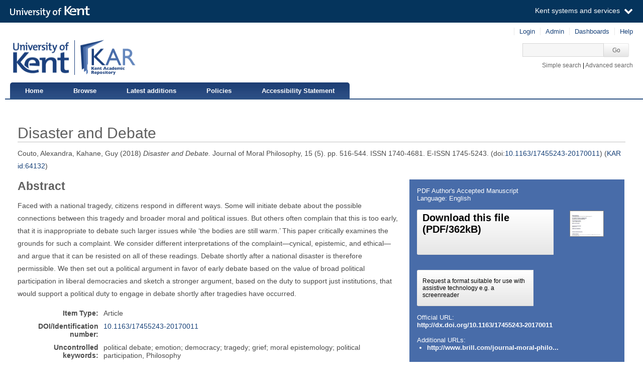

--- FILE ---
content_type: text/html; charset=utf-8
request_url: https://kar.kent.ac.uk/64132/
body_size: 7013
content:
<!DOCTYPE html PUBLIC "-//W3C//DTD XHTML 1.0 Transitional//EN" "http://www.w3.org/TR/xhtml1/DTD/xhtml1-transitional.dtd">
<html xmlns="http://www.w3.org/1999/xhtml" aria="http://www.w3.org/WAI/ARIA/schemata/xhtml-aria-1.dtd" lang="en">
  <head>
    <title> Disaster and Debate  - Kent Academic Repository</title>
    <meta http-equiv="X-UA-Compatible" content="IE=edge" />
    <link rel="icon" href="/favicon.ico" type="image/x-icon" />
    <link rel="shortcut icon" href="/favicon.ico" type="image/x-icon" />
    <script type="text/javascript" src="https://cdnjs.cloudflare.com/ajax/libs/mathjax/2.7.5/MathJax.js?config=Accessible-full">// <!-- No script --></script>
    <!-- Google tag (gtag.js) --> 
    <script async="async" src="https://www.googletagmanager.com/gtag/js?id=G-7DBK21Q1JD">// <!-- No script --></script> 
    <script>   window.dataLayer = window.dataLayer || [];   function gtag(){dataLayer.push(arguments);}   gtag('js', new Date());   gtag('config', 'G-7DBK21Q1JD'); </script>
    <meta name="eprints.eprintid" content="64132" />
<meta name="eprints.rev_number" content="29" />
<meta name="eprints.eprint_status" content="archive" />
<meta name="eprints.userid" content="27872" />
<meta name="eprints.dir" content="disk0/00/06/41/32" />
<meta name="eprints.datestamp" content="2017-10-24 12:55:09" />
<meta name="eprints.lastmod" content="2025-05-20 08:57:07" />
<meta name="eprints.status_changed" content="2017-10-24 12:55:09" />
<meta name="eprints.type" content="article" />
<meta name="eprints.metadata_visibility" content="show" />
<meta name="eprints.creators_name" content="Couto, Alexandra" />
<meta name="eprints.creators_name" content="Kahane, Guy" />
<meta name="eprints.creators_id" content="a.couto@kent.ac.uk" />
<meta name="eprints.creators_orcid" content="0000-0002-8492-2816" />
<meta name="eprints.title" content="Disaster and Debate" />
<meta name="eprints.ispublished" content="pub" />
<meta name="eprints.subjects" content="B1" />
<meta name="eprints.divisions" content="44000" />
<meta name="eprints.full_text_status" content="public" />
<meta name="eprints.keywords" content="political debate; emotion; democracy; tragedy; grief; moral epistemology; political participation, Philosophy" />
<meta name="eprints.abstract" content="Faced with a national tragedy, citizens respond in different ways. Some will initiate debate about the possible connections between this tragedy and broader moral and political issues. But others often complain that this is too early, that it is inappropriate to debate such larger issues while ‘the bodies are still warm.’ This paper critically examines the grounds for such a complaint. We consider different interpretations of the complaint—cynical, epistemic, and ethical—and argue that it can be resisted on all of these readings. Debate shortly after a national disaster is therefore permissible. We then set out a political argument in favor of early debate based on the value of broad political participation in liberal democracies and sketch a stronger argument, based on the duty to support just institutions, that would support a political duty to engage in debate shortly after tragedies have occurred." />
<meta name="eprints.date" content="2018-02-01" />
<meta name="eprints.date_type" content="published" />
<meta name="eprints.publication" content="Journal of Moral Philosophy" />
<meta name="eprints.volume" content="15" />
<meta name="eprints.number" content="5" />
<meta name="eprints.publisher" content="Brill" />
<meta name="eprints.pagerange" content="516-544" />
<meta name="eprints.id_number" content="10.1163/17455243-20170011" />
<meta name="eprints.refereed" content="TRUE" />
<meta name="eprints.issn" content="1740-4681" />
<meta name="eprints.official_url" content="http://dx.doi.org/10.1163/17455243-20170011" />
<meta name="eprints.related_url_url" content="http://www.brill.com/journal-moral-philosophy" />
<meta name="eprints.is_edited" content="FALSE" />
<meta name="eprints.deposit_to" content="archive" />
<meta name="eprints.e-issn" content="1745-5243" />
<meta name="eprints.dcterms_dateAccepted" content="2017-10-24" />
<meta name="eprints.rioxxterms_apc" content="not_required" />
<meta name="eprints.is_for_profile" content="TRUE" />
<meta name="eprints.legacy_division_date_of_change" content="2021-02-16" />
<meta name="eprints.legacy_division_date_of_change" content="2025-05-20" />
<meta name="eprints.legacy_division_legacy_division_id" content="11400/7" />
<meta name="eprints.legacy_division_legacy_division_id" content="11400" />
<meta name="eprints.legacy_division_legacy_division" content="Philosophy" />
<meta name="eprints.legacy_division_legacy_division" content="School of Culture and Languages" />
<meta name="eprints.is_oa_copy_available" content="1" />
<meta name="eprints.creators_browse_id" content="27872" />
<meta name="eprints.suppress_contact_us" content="FALSE" />
<meta name="eprints.item_issues2_id" content="duplicate_doi_70786" />
<meta name="eprints.item_issues2_id" content="duplicate_title_70786" />
<meta name="eprints.item_issues2_type" content="duplicate_doi" />
<meta name="eprints.item_issues2_type" content="duplicate_title" />
<meta name="eprints.item_issues2_description" content="Duplicate DOI/Identification number to 

&lt;a href=&quot;https://kar.kent.ac.uk/cgi/users/home?screen=EPrint::View&amp;amp;eprintid=70786&quot;&gt;Disaster and Debate&lt;/a&gt;


&lt;br xmlns=&quot;http://www.w3.org/1999/xhtml&quot;/&gt;Under Review, 

&lt;span xmlns=&quot;http://www.w3.org/1999/xhtml&quot; class=&quot;ep_name_citation&quot;&gt;&lt;span class=&quot;person_name&quot;&gt;JISC Publications Router&lt;/span&gt;&lt;/span&gt;

- 
[ &lt;a href=&quot;#&quot; onclick=&quot;return issues2_retire( 70786 );&quot; class=&quot;ep_issues2_retire&quot;&gt;Manage&lt;/a&gt; ] [ &lt;a href=&quot;#&quot; onclick=&quot;return issues2_compare( this, 70786 );&quot; class=&quot;ep_issues2_compare&quot;&gt;Compare &amp;amp; Merge&lt;/a&gt; ] [ &lt;a href=&quot;#&quot; onclick=&quot;if( issues2_ack( this ) ) { $(this).up(1).setStyle( { 'font-style': 'italic', 'color': '#bbbbbb' } ); }&quot; class=&quot;ep_issues2_ack&quot;&gt;Acknowledge&lt;/a&gt; ]" />
<meta name="eprints.item_issues2_description" content="Duplicate Title to 

&lt;a href=&quot;https://kar.kent.ac.uk/cgi/users/home?screen=EPrint::View&amp;amp;eprintid=70786&quot;&gt;Disaster and Debate&lt;/a&gt;


&lt;br xmlns=&quot;http://www.w3.org/1999/xhtml&quot;/&gt;Under Review, 

&lt;span xmlns=&quot;http://www.w3.org/1999/xhtml&quot; class=&quot;ep_name_citation&quot;&gt;&lt;span class=&quot;person_name&quot;&gt;JISC Publications Router&lt;/span&gt;&lt;/span&gt;

- 
[ &lt;a href=&quot;#&quot; onclick=&quot;return issues2_retire( 70786 );&quot; class=&quot;ep_issues2_retire&quot;&gt;Manage&lt;/a&gt; ] [ &lt;a href=&quot;#&quot; onclick=&quot;return issues2_compare( this, 70786 );&quot; class=&quot;ep_issues2_compare&quot;&gt;Compare &amp;amp; Merge&lt;/a&gt; ] [ &lt;a href=&quot;#&quot; onclick=&quot;if( issues2_ack( this ) ) { $(this).up(1).setStyle( { 'font-style': 'italic', 'color': '#bbbbbb' } ); }&quot; class=&quot;ep_issues2_ack&quot;&gt;Acknowledge&lt;/a&gt; ]" />
<meta name="eprints.item_issues2_timestamp" content="2018-12-07 23:10:16" />
<meta name="eprints.item_issues2_timestamp" content="2018-12-07 23:10:16" />
<meta name="eprints.item_issues2_status" content="discovered" />
<meta name="eprints.item_issues2_status" content="discovered" />
<meta name="eprints.dates_date" content="2018-02-01" />
<meta name="eprints.dates_date" content="2017-10-24" />
<meta name="eprints.dates_date_type" content="published" />
<meta name="eprints.dates_date_type" content="accepted" />
<meta name="eprints.hoa_compliant" content="115199" />
<meta name="eprints.hoa_emb_len" content="24" />
<meta name="eprints.hoa_ref_pan" content="CD" />
<meta name="eprints.hoa_date_acc" content="2017-10-24" />
<meta name="eprints.hoa_date_pub" content="2018-02-01" />
<meta name="eprints.hoa_date_fcd" content="2017-10-25" />
<meta name="eprints.hoa_date_foa" content="2017-10-25" />
<meta name="eprints.hoa_version_fcd" content="AM" />
<meta name="eprints.hoa_exclude" content="FALSE" />
<meta name="eprints.citation" content="    Couto, Alexandra,   Kahane, Guy             (2018)   Disaster and Debate.     Journal of Moral Philosophy,  15  (5).  pp. 516-544.   ISSN 1740-4681.  E-ISSN 1745-5243.      (doi:10.1163/17455243-20170011 &lt;https://doi.org/10.1163/17455243-20170011&gt;)  (KAR id:64132 &lt;/64132&gt;) " />
<meta name="eprints.document_url" content="https://kar.kent.ac.uk/64132/1/Disaster%20%26%20Debate%20ACCEPTED.pdf" />
<link rel="schema.DC" href="http://purl.org/DC/elements/1.0/" />
<meta name="DC.relation" content="https://kar.kent.ac.uk/64132/" />
<meta name="DC.title" content="Disaster and Debate" />
<meta name="DC.creator" content="Couto, Alexandra" id="https://orcid.org/0000-0002-8492-2816" />
<meta name="DC.creator" content="Kahane, Guy" />
<meta name="DC.subject" content="B Philosophy (General)" />
<meta name="DC.description" content="Faced with a national tragedy, citizens respond in different ways. Some will initiate debate about the possible connections between this tragedy and broader moral and political issues. But others often complain that this is too early, that it is inappropriate to debate such larger issues while ‘the bodies are still warm.’ This paper critically examines the grounds for such a complaint. We consider different interpretations of the complaint—cynical, epistemic, and ethical—and argue that it can be resisted on all of these readings. Debate shortly after a national disaster is therefore permissible. We then set out a political argument in favor of early debate based on the value of broad political participation in liberal democracies and sketch a stronger argument, based on the duty to support just institutions, that would support a political duty to engage in debate shortly after tragedies have occurred." />
<meta name="DC.publisher" content="Brill" />
<meta name="DC.date" content="2018-02-01" />
<meta name="DC.type" content="Article" />
<meta name="DC.type" content="PeerReviewed" />
<meta name="DC.format" content="application/pdf" />
<meta name="DC.language" content="en" />
<meta name="DC.identifier" content="https://kar.kent.ac.uk/64132/1/Disaster%20%26%20Debate%20ACCEPTED.pdf" />
<meta name="DC.identifier" content="    Couto, Alexandra,   Kahane, Guy             (2018)   Disaster and Debate.     Journal of Moral Philosophy,  15  (5).  pp. 516-544.   ISSN 1740-4681.  E-ISSN 1745-5243.      (doi:10.1163/17455243-20170011 &lt;https://doi.org/10.1163/17455243-20170011&gt;)  (KAR id:64132 &lt;/64132&gt;) " />
<meta name="DC.relation" content="http://dx.doi.org/10.1163/17455243-20170011" />
<meta name="DC.relation" content="10.1163/17455243-20170011" />
<link rel="alternate" href="https://kar.kent.ac.uk/cgi/export/eprint/64132/Refer/kar-eprint-64132.refer" type="text/plain" title="Refer" />
<link rel="alternate" href="https://kar.kent.ac.uk/cgi/export/eprint/64132/BibTeX/kar-eprint-64132.bib" type="text/plain" title="BibTeX" />
<link rel="alternate" href="https://kar.kent.ac.uk/cgi/export/eprint/64132/DIDL/kar-eprint-64132.xml" type="text/xml; charset=utf-8" title="MPEG-21 DIDL" />
<link rel="alternate" href="https://kar.kent.ac.uk/cgi/export/eprint/64132/RIS/kar-eprint-64132.ris" type="text/plain" title="Reference Manager" />
<link rel="alternate" href="https://kar.kent.ac.uk/cgi/export/eprint/64132/COinS/kar-eprint-64132.txt" type="text/plain; charset=utf-8" title="OpenURL ContextObject in Span" />
<link rel="alternate" href="https://kar.kent.ac.uk/cgi/export/eprint/64132/RDFNT/kar-eprint-64132.nt" type="text/plain" title="RDF+N-Triples" />
<link rel="alternate" href="https://kar.kent.ac.uk/cgi/export/eprint/64132/Atom/kar-eprint-64132.xml" type="application/atom+xml;charset=utf-8" title="Atom" />
<link rel="alternate" href="https://kar.kent.ac.uk/cgi/export/eprint/64132/Simple/kar-eprint-64132.txt" type="text/plain; charset=utf-8" title="Simple Metadata" />
<link rel="alternate" href="https://kar.kent.ac.uk/cgi/export/eprint/64132/EndNote/kar-eprint-64132.enw" type="text/plain; charset=utf-8" title="EndNote" />
<link rel="alternate" href="https://kar.kent.ac.uk/cgi/export/eprint/64132/RIOXX2/kar-eprint-64132.xml" type="text/xml; charset=utf-8" title="RIOXX2 XML" />
<link rel="alternate" href="https://kar.kent.ac.uk/cgi/export/eprint/64132/MODS/kar-eprint-64132.xml" type="text/xml; charset=utf-8" title="MODS" />
<link rel="alternate" href="https://kar.kent.ac.uk/cgi/export/eprint/64132/DataCiteXML/kar-eprint-64132.xml" type="application/xml; charset=utf-8" title="Data Cite XML" />
<link rel="alternate" href="https://kar.kent.ac.uk/cgi/export/eprint/64132/MultilineCSV/kar-eprint-64132.csv" type="text/csv; charset=utf-8" title="Multiline CSV (Staff)" />
<link rel="alternate" href="https://kar.kent.ac.uk/cgi/export/eprint/64132/HTML/kar-eprint-64132.html" type="text/html; charset=utf-8" title="HTML Citation" />
<link rel="alternate" href="https://kar.kent.ac.uk/cgi/export/eprint/64132/JSON/kar-eprint-64132.js" type="application/json; charset=utf-8" title="JSON" />
<link rel="alternate" href="https://kar.kent.ac.uk/cgi/export/eprint/64132/XML/kar-eprint-64132.xml" type="application/vnd.eprints.data+xml; charset=utf-8" title="EP3 XML" />
<link rel="alternate" href="https://kar.kent.ac.uk/cgi/export/eprint/64132/CSV/kar-eprint-64132.csv" type="text/csv; charset=utf-8" title="Multiline CSV" />
<link rel="alternate" href="https://kar.kent.ac.uk/cgi/export/eprint/64132/RDFN3/kar-eprint-64132.n3" type="text/n3" title="RDF+N3" />
<link rel="alternate" href="https://kar.kent.ac.uk/cgi/export/eprint/64132/ContextObject/kar-eprint-64132.xml" type="text/xml; charset=utf-8" title="OpenURL ContextObject" />
<link rel="alternate" href="https://kar.kent.ac.uk/cgi/export/eprint/64132/CSVForExcel/kar-eprint-64132.csv" type="text/csv" title="CSV For Excel" />
<link rel="alternate" href="https://kar.kent.ac.uk/cgi/export/eprint/64132/DC/kar-eprint-64132.txt" type="text/plain; charset=utf-8" title="Dublin Core" />
<link rel="alternate" href="https://kar.kent.ac.uk/cgi/export/eprint/64132/RDFXML/kar-eprint-64132.rdf" type="application/rdf+xml" title="RDF+XML" />
<link rel="alternate" href="https://kar.kent.ac.uk/cgi/export/eprint/64132/Text/kar-eprint-64132.txt" type="text/plain; charset=utf-8" title="ASCII Citation" />
<link rel="alternate" href="https://kar.kent.ac.uk/cgi/export/eprint/64132/METS/kar-eprint-64132.xml" type="text/xml; charset=utf-8" title="METS" />
<link rel="Top" href="https://kar.kent.ac.uk/" />
    <link rel="Sword" href="https://kar.kent.ac.uk/sword-app/servicedocument" />
    <link rel="SwordDeposit" href="https://kar.kent.ac.uk/id/contents" />
    <link rel="Search" type="text/html" href="http://kar.kent.ac.uk/cgi/search" />
    <link rel="Search" type="application/opensearchdescription+xml" href="http://kar.kent.ac.uk/cgi/opensearchdescription" title="Kent Academic Repository" />
    <script type="text/javascript" src="https://www.google.com/jsapi"><!--padder--></script><script type="text/javascript">
// <![CDATA[
google.load("visualization", "1", {packages:["corechart", "geochart"]});
// ]]></script><script type="text/javascript">
// <![CDATA[
var eprints_http_root = "https://kar.kent.ac.uk";
var eprints_http_cgiroot = "https://kar.kent.ac.uk/cgi";
var eprints_oai_archive_id = "kar.kent.ac.uk";
var eprints_logged_in = false;
// ]]></script>
    <style type="text/css">.ep_logged_in { display: none }</style>
    <link rel="stylesheet" type="text/css" href="/style/auto-3.3.16.css" />
    <script type="text/javascript" src="/javascript/auto-3.3.16.js"><!--padder--></script>
    <!--[if lte IE 6]>
        <link rel="stylesheet" type="text/css" href="/style/ie6.css" />
   <![endif]-->
    <meta name="Generator" content="EPrints 3.3.16" />
    <meta http-equiv="Content-Type" content="text/html; charset=UTF-8" />
    <meta http-equiv="Content-Language" content="en" />
    
  </head>
  <body>
  <a id="skipmain" class="skip-main sr-only u-show-on-focus" href="#main">Skip to main content</a>
  

<div class="ep_tm_header ep_noprint">
  <div class="ep_tm_header_top">
      <div class="ep_tm_branding">
        <div class="ep_tm_logo">
      <img alt="" src="/style/images/kent-logo.png" />
      <span class="logo-divider"></span>
      <img alt="" src="/style/images/kar-logo.png" /></div> 
          <div id="kinstance" data-instance="kar.kent.ac.uk">Kent Academic Repository</div>
      </div>
      <div class="ep_tm_admin">
        <div class="ep_tm_admin_list">
            <div class="admin"><div class="ep_tm_key_tools" id="ep_tm_menu_tools" role="toolbar"><div><a href="https://kar.kent.ac.uk/cgi/users/home">Login</a></div><div><a href="https://kar.kent.ac.uk/cgi/users/home?screen=Admin">Admin</a></div><div><a href="/cgi/stats/report">Dashboards</a></div><div><a href="/help/">Help</a></div></div></div>
            <div class="search">
              <form method="get" accept-charset="utf-8" action="https://kar.kent.ac.uk/cgi/search">
                 <input class="ep_tm_searchbarbox" accept-charset="utf-8" size="20" type="text" name="q" title="Quick search box" aria-label="Quick search" />
            <input class="ep_tm_searchbarbutton" type="submit" name="_action_search" value="Go" />
            <input type="hidden" name="_action_search" value="Search" />
            <input type="hidden" name="_order" value="bytitle" />
            <input type="hidden" name="basic_srchtype" value="ALL" />
            <input type="hidden" name="_satisfyall" value="ALL" />
        </form></div>
            <div class="search_links"><a href="https://kar.kent.ac.uk/cgi/search/simple">Simple search</a> | <a href="https://kar.kent.ac.uk/cgi/search/advsearch">Advanced search</a></div>
        </div>
      </div>
  </div>
  <nav class="ep_tm_menu_wrap" role="navigation">
    <ul class="ep_tm_menu" role="list">
            <li><a href="https://kar.kent.ac.uk/">Home</a></li>
            <li><a href="https://kar.kent.ac.uk/view/">Browse</a></li>
            <li><a href="https://kar.kent.ac.uk/cgi/latest">Latest additions</a></li>
            <li><a href="https://kar.kent.ac.uk/help/policies.html">Policies</a></li>
            <li><a href="https://www.kent.ac.uk/accessibility/accessibility-statement/kar">Accessibility Statement</a></li>
         </ul>
  </nav> 
</div>


<div class="ep_tm_main">
  
  <div id="main" width="100%" class="ep_tm_main"><div><div align="left">
    <h1 class="ep_tm_pagetitle">

Disaster and Debate

</h1>
    <div class="ep_summary_content"><div class="ep_summary_content_left"></div><div class="ep_summary_content_right"></div><div class="ep_summary_content_top"></div><div class="ep_summary_content_main">

  <p style="margin-bottom: 1em">
   



    <span id="creators_name_64132_init">
      
         <span class="person_name">Couto, Alexandra</span>, 
      
         <span class="person_name">Kahane, Guy</span>
      
    </span>

    

    <span id="creators_name_64132_rest" style="display:none;">
      
        
      
        
      
      
    </span>



  

(2018)


   <em>
      Disaster and Debate.
   </em>





    Journal of Moral Philosophy, 
    15
     (5).
    
        pp. 516-544.
      
     ISSN 1740-4681.
     E-ISSN 1745-5243.
  


  


 (doi:<a href="https://doi.org/10.1163/17455243-20170011" target="_blank">10.1163/17455243-20170011</a>)



(<a href="/64132">KAR id:64132</a>)

  </p>

  
  <div class="docrr-sidepanel">
    <table class="document_download_table">
      <tbody>
     


    
        
         
          
            
              <tr>
                <td colspan="2" class="download_cit">

<!-- document citation -->


<span class="ep_document_citation">
PDF
 Author's Accepted Manuscript 
<br />Language: English
<br />

          



</span>

</td>
              </tr>
              <tr>
                <td valign="top" class="download_dets">

                  

                  
                    <a href="https://kar.kent.ac.uk/64132/1/Disaster%20%26%20Debate%20ACCEPTED.pdf" class="download_btn_dual download_btn_dlfile">Download this file<br />(PDF/362kB)</a>
                    
			                 <!-- <epc:print expr="$doc.preview_link($doc.citation_link('default'),'docs','lightbox')" /> -->
			                
			            

                  <ul>
                    
                  </ul>
                </td>
                <td valign="top" align="right" class="download_icon"><a onmouseout="EPJS_HidePreview( event, 'doc_preview_266091' );" class="ep_document_link" onfocus="EPJS_ShowPreview( event, 'doc_preview_266091' );" href="https://kar.kent.ac.uk/64132/1/Disaster%20%26%20Debate%20ACCEPTED.pdf" onblur="EPJS_HidePreview( event, 'doc_preview_266091' );" onmouseover="EPJS_ShowPreview( event, 'doc_preview_266091' );"><img class="ep_doc_icon" alt="[thumbnail of Disaster &amp; Debate ACCEPTED.pdf]" src="https://kar.kent.ac.uk/64132/1.hassmallThumbnailVersion/Disaster%20%26%20Debate%20ACCEPTED.pdf" border="0" /></a><div id="doc_preview_266091" class="ep_preview"><div><div><span><img class="ep_preview_image" alt="" src="https://kar.kent.ac.uk/64132/1.haspreviewThumbnailVersion/Disaster%20%26%20Debate%20ACCEPTED.pdf" border="0" /><div class="ep_preview_title">Preview</div></span></div></div></div></td>
            </tr>
           

           
            <tr>
              <td colspan="2" class="download_dets download_dets_accbtn">
                <a href="https://kar.kent.ac.uk/cgi/request_accessible_copy?eprintid=64132&amp;docid=266091" class="download_btn_dual download_btn_a11ycopy">Request a format suitable for use with assistive technology e.g. a screenreader</a>
              </td>
            </tr>
          

        
        
      

    
      <tr>
        <td colspan="2" class="download_url">Official URL:<br /><a href="http://dx.doi.org/10.1163/17455243-20170011">http://dx.doi.org/10.1163/17455243-20170011</a></td>
      </tr>
    
      
      <tr>
        <td colspan="2" class="download_url">Additional URLs:<br /><ul><li><a href="http://www.brill.com/journal-moral-philosophy">http://www.brill.com/journal-moral-philo...</a></li></ul></td>
      </tr>
    
  
  </tbody>
</table>
  


    


  

</div>
  
    <h2>Abstract</h2>
    <div id="abstractbox"><p dir="ltr" style="text-align: left">Faced with a national tragedy, citizens respond in different ways. Some will initiate debate about the possible connections between this tragedy and broader moral and political issues. But others often complain that this is too early, that it is inappropriate to debate such larger issues while ‘the bodies are still warm.’ This paper critically examines the grounds for such a complaint. We consider different interpretations of the complaint—cynical, epistemic, and ethical—and argue that it can be resisted on all of these readings. Debate shortly after a national disaster is therefore permissible. We then set out a political argument in favor of early debate based on the value of broad political participation in liberal democracies and sketch a stronger argument, based on the duty to support just institutions, that would support a political duty to engage in debate shortly after tragedies have occurred.</p></div>
  

  <table class="summary-table" style="margin-bottom: 1em; margin-top: 1em;" cellpadding="3">
    <tr class="ep_row">
      <th align="right">Item Type:</th>
      <td>
        Article
        
        
        
      </td>
    </tr>

    

    
       <tr class="ep_row">
          <th align="right">DOI/Identification number:</th>
          <td><a href="https://doi.org/10.1163/17455243-20170011" target="_blank">10.1163/17455243-20170011</a></td>
       </tr>
    
    
     
    
    
      
    
      
    
      
        <tr class="ep_row">
          <th align="right">Uncontrolled keywords:</th>
          <td valign="top">
             political debate; emotion; democracy; tragedy; grief; moral epistemology; political participation, Philosophy
             
          </td>
        </tr>
      
    
      
        <tr class="ep_row">
          <th align="right">Subjects:</th>
          <td valign="top">
             <a href="https://kar.kent.ac.uk/view/subjects/B1.html">B Philosophy. Psychology. Religion &gt; B Philosophy (General)</a>
             
          </td>
        </tr>
      
    
      
        <tr class="ep_row">
          <th align="right">Institutional Unit:</th>
          <td valign="top">
             <a href="https://kar.kent.ac.uk/view/divisions/44000.html">Schools &gt; Language Centre</a>
             
          </td>
        </tr>
      
    
    
      <tr class="ep_row">
        <th align="right">Former Institutional Unit:</th>
        <td valign="top">
          <div>Divisions &gt; Division of Arts and Humanities &gt; School of Culture and Languages</div>
        </td>
      </tr> 
    
    
    
      
    
      
    
      
    
      
        <tr class="ep_row">
          <th align="right">Depositing User:</th>
          <td valign="top">
             

<span class="ep_name_citation"><span class="person_name">Alexandra Couto</span></span>


             
          </td>
        </tr>
      
    
      
        <tr class="ep_row">
          <th align="right">Date Deposited:</th>
          <td valign="top">
             24 Oct 2017 12:55
             UTC
          </td>
        </tr>
      
    
      
        <tr class="ep_row">
          <th align="right">Last Modified:</th>
          <td valign="top">
             20 May 2025 08:57
             UTC
          </td>
        </tr>
      
    
    <tr class="ep_row">
      <th align="right">Resource URI:</th>
      <td valign="top">https://kar.kent.ac.uk/id/eprint/64132 (The current URI for this page, for reference purposes)</td>
    </tr>
  </table>
  
  
<div class="kentauthorinfo">
  <h2>University of Kent Author Information</h2>
  <div>
      
       <h3>Couto, Alexandra.</h3>
  <table class="summary-table" style="margin-bottom: 1em; margin-top: 1em;" cellpadding="3">
    <tr class="ep_row">
      <th align="right">Creator's ORCID:</th>
      <td>
        
                <a href="https://orcid.org/0000-0002-8492-2816"><img id="orcid_logo" src="/images/orcid_16x16.png" alt="ORCiD logo" />https://orcid.org/0000-0002-8492-2816</a>  
        
      </td>
    </tr>
    <tr class="ep_row">
      <th align="right"> <a href="https://credit.niso.org/" target="_blank">CReDIT Contributor Roles:</a></th>
      <td></td>
    </tr>
  </table>
    
  </div>
</div>
  
    <div class="ep_summary_page_actions">
      <ul>
        
            <li><a rel="nofollow" href="https://www.kent.ac.uk/guides/access-content-your-way-sensusaccess">Link to SensusAccess</a></li>
        
        <li class="ep_summary_page_actions_title">Export to: </li>
        <li><a rel="nofollow" href="https://kar.kent.ac.uk/cgi/export/64132/RIS/kar-eprint-64132.txt">RefWorks</a></li>
        <li><a rel="nofollow" href="https://kar.kent.ac.uk/cgi/export/64132/XML/kar-eprint-64132.txt">EPrints3 XML</a></li>
        <li><a rel="nofollow" href="https://kar.kent.ac.uk/cgi/export/64132/BibTeX/kar-eprint-64132.txt">BibTeX</a></li>
        <li><a rel="nofollow" href="https://kar.kent.ac.uk/cgi/export/64132/MultilineCSV/kar-eprint-64132.csv">CSV</a></li>
<!--
        <li><a href="{$config{http_cgiurl}}/export/{eprintid}/BibTeX/kar-eprint-{eprintid}.txt"><epc:phrase ref="ep_summary_page_export_bibtex" /></a></li>
 -->
      </ul>
      <ul>
        <li class="ep_summary_page_actions_title">Depositors only (login required): </li>
        
        <li><form method="get" accept-charset="utf-8" action="/cgi/users/home"><input name="screen" id="screen" value="EPrint::View" type="hidden" /><input name="eprintid" id="eprintid" value="64132" type="hidden" /><input value="Edit this record" type="submit" class="ep_form_action_button" role="button" /></form></li>
        
      </ul>
    </div>

  

</div><div class="ep_summary_content_bottom"><div class="ep_summary_box" id="ep_summary_box_69811"><div class="ep_summary_box_title"><div class="ep_no_js">Altmetric</div><div class="ep_only_js" id="ep_summary_box_69811_colbar"><a class="ep_box_collapse_link" onclick="EPJS_blur(event); EPJS_toggleSlideScroll('ep_summary_box_69811_content',true,'ep_summary_box_69811');EPJS_toggle('ep_summary_box_69811_colbar',true);EPJS_toggle('ep_summary_box_69811_bar',false);return false" href="#"><img alt="-" src="/style/images/minus.png" border="0" /> Altmetric</a></div><div class="ep_only_js" id="ep_summary_box_69811_bar" style="display: none"><a class="ep_box_collapse_link" onclick="EPJS_blur(event); EPJS_toggleSlideScroll('ep_summary_box_69811_content',false,'ep_summary_box_69811');EPJS_toggle('ep_summary_box_69811_colbar',true);EPJS_toggle('ep_summary_box_69811_bar',false);return false" href="#"><img alt="+" src="/style/images/plus.png" border="0" /> Altmetric</a></div></div><div class="ep_summary_box_body" id="ep_summary_box_69811_content"><div id="ep_summary_box_69811_content_inner"><div id="altmetric_summary_page" data-doi="10.1163/17455243-20170011"></div><script type="text/javascript">
// <![CDATA[
new EP_Altmetric_Badge( 'altmetric_summary_page' );
// ]]></script></div></div></div><div class="ep_summary_box" id="ep_summary_box_69812"><div class="ep_summary_box_title"><div class="ep_no_js">Total Views</div><div class="ep_only_js" id="ep_summary_box_69812_colbar"><a class="ep_box_collapse_link" onclick="EPJS_blur(event); EPJS_toggleSlideScroll('ep_summary_box_69812_content',true,'ep_summary_box_69812');EPJS_toggle('ep_summary_box_69812_colbar',true);EPJS_toggle('ep_summary_box_69812_bar',false);return false" href="#"><img alt="-" src="/style/images/minus.png" border="0" /> Total Views</a></div><div class="ep_only_js" id="ep_summary_box_69812_bar" style="display: none"><a class="ep_box_collapse_link" onclick="EPJS_blur(event); EPJS_toggleSlideScroll('ep_summary_box_69812_content',false,'ep_summary_box_69812');EPJS_toggle('ep_summary_box_69812_colbar',true);EPJS_toggle('ep_summary_box_69812_bar',false);return false" href="#"><img alt="+" src="/style/images/plus.png" border="0" /> Total Views</a></div></div><div class="ep_summary_box_body" id="ep_summary_box_69812_content"><div id="ep_summary_box_69812_content_inner"><p>Total unique views of this page since July 2020. For more details click on the image.</p><span id="irus_widget_container"></span><script id="irus_ir_widget" src="https://irus.jisc.ac.uk/r5/uk/js/irus_ir_widget.js?requestor_id=2ebebbe52e9604dc0d1faf93c822d7f2&amp;platform=119&amp;metric_type=Unique_Item_Investigations&amp;item_id=oai%3Akar.kent.ac.uk%3A64132&amp;show_badge_only=1">// <!-- No script --></script></div></div></div></div><div class="ep_summary_content_after"></div></div>
  </div></div></div>
</div>
<div class="ep_tm_footer ep_noprint">
    <div class="ep_tm_eprintslogo">
        <a href="http://www.eprints.org/">
            <img src="/style/images/eprints-logo.jpg" alt="Powered by Eprints" />
        </a>
    </div>    
    <div id="irus_widget_container" class="ep_tm_frontpageirus"></div>
     <div class="ep_tm_sensusaccess">
         <a href="https://www.sensusaccess.com/">
             <img src="/style/images/sensusaccess.png" alt="SensusAccess" />
        </a>
    </div>
    <div class="ep_tm_footerlinks">
        <a href="https://kar.kent.ac.uk/cgi/users/home?screen=FeedbackForm">Feedback</a>
    </div>
    
</div>

    <script src="//static.kent.ac.uk/navbar/kent-header-light.min.js">// <!-- No script --></script>
    <script id="irus_pr_widget" src="https://irus.jisc.ac.uk/r5/uk/js/irus_pr_widget.js?requestor_id=2ebebbe52e9604dc0d1faf93c822d7f2&amp;platform=119&amp;metric_type=Unique_Item_Investigations&amp;show_item_types=1&amp;show_badge_only=1">// <!-- No script --></script>

  </body>
</html>

--- FILE ---
content_type: application/javascript; charset=utf-8
request_url: https://cdnjs.cloudflare.com/ajax/libs/mathjax/2.7.5/extensions/a11y/mathmaps/en/symbols/math_geometry.js
body_size: 1731
content:
[{"locale":"en"},{"category":"So","mappings":{"default":{"default":"box drawings light horizontal","alternative":"forms light horizontal"}},"key":"2500"},{"category":"So","mappings":{"default":{"default":"box drawings heavy horizontal","alternative":"forms heavy horizontal"}},"key":"2501"},{"category":"So","mappings":{"default":{"default":"box drawings light vertical","alternative":"forms light vertical"}},"key":"2502"},{"category":"So","mappings":{"default":{"default":"box drawings heavy vertical","alternative":"forms heavy vertical"}},"key":"2503"},{"category":"So","mappings":{"default":{"default":"box drawings light triple dash horizontal","alternative":"forms light triple dash horizontal"}},"key":"2504"},{"category":"So","mappings":{"default":{"default":"box drawings heavy triple dash horizontal","alternative":"forms heavy triple dash horizontal"}},"key":"2505"},{"category":"So","mappings":{"default":{"default":"box drawings light triple dash vertical","alternative":"forms light triple dash vertical"}},"key":"2506"},{"category":"So","mappings":{"default":{"default":"box drawings heavy triple dash vertical","alternative":"forms heavy triple dash vertical"}},"key":"2507"},{"category":"So","mappings":{"default":{"default":"box drawings light quadruple dash horizontal","alternative":"forms light quadruple dash horizontal"}},"key":"2508"},{"category":"So","mappings":{"default":{"default":"box drawings heavy quadruple dash horizontal","alternative":"forms heavy quadruple dash horizontal"}},"key":"2509"},{"category":"So","mappings":{"default":{"default":"box drawings light quadruple dash vertical","alternative":"forms light quadruple dash vertical"}},"key":"250A"},{"category":"So","mappings":{"default":{"default":"box drawings heavy quadruple dash vertical","alternative":"forms heavy quadruple dash vertical"}},"key":"250B"},{"category":"So","mappings":{"default":{"default":"box drawings light down and right","alternative":"forms light down and right"}},"key":"250C"},{"category":"So","mappings":{"default":{"default":"box drawings down light and right heavy","alternative":"forms down light and right heavy"}},"key":"250D"},{"category":"So","mappings":{"default":{"default":"box drawings down heavy and right light","alternative":"forms down heavy and right light"}},"key":"250E"},{"category":"So","mappings":{"default":{"default":"box drawings heavy down and right","alternative":"forms heavy down and right"}},"key":"250F"},{"category":"So","mappings":{"default":{"default":"box drawings light down and left","alternative":"forms light down and left"}},"key":"2510"},{"category":"So","mappings":{"default":{"default":"box drawings down light and left heavy","alternative":"forms down light and left heavy"}},"key":"2511"},{"category":"So","mappings":{"default":{"default":"box drawings down heavy and left light","alternative":"forms down heavy and left light"}},"key":"2512"},{"category":"So","mappings":{"default":{"default":"box drawings heavy down and left","alternative":"forms heavy down and left"}},"key":"2513"},{"category":"So","mappings":{"default":{"default":"box drawings light up and right","alternative":"forms light up and right"}},"key":"2514"},{"category":"So","mappings":{"default":{"default":"box drawings up light and right heavy","alternative":"forms up light and right heavy"}},"key":"2515"},{"category":"So","mappings":{"default":{"default":"box drawings up heavy and right light","alternative":"forms up heavy and right light"}},"key":"2516"},{"category":"So","mappings":{"default":{"default":"box drawings heavy up and right","alternative":"forms heavy up and right"}},"key":"2517"},{"category":"So","mappings":{"default":{"default":"box drawings light up and left","alternative":"forms light up and left"}},"key":"2518"},{"category":"So","mappings":{"default":{"default":"box drawings up light and left heavy","alternative":"forms up light and left heavy"}},"key":"2519"},{"category":"So","mappings":{"default":{"default":"box drawings up heavy and left light","alternative":"forms up heavy and left light"}},"key":"251A"},{"category":"So","mappings":{"default":{"default":"box drawings heavy up and left","alternative":"forms heavy up and left"}},"key":"251B"},{"category":"So","mappings":{"default":{"default":"box drawings light vertical and right","alternative":"forms light vertical and right"}},"key":"251C"},{"category":"So","mappings":{"default":{"default":"box drawings vertical light and right heavy","alternative":"forms vertical light and right heavy"}},"key":"251D"},{"category":"So","mappings":{"default":{"default":"box drawings up heavy and right down light","alternative":"forms up heavy and right down light"}},"key":"251E"},{"category":"So","mappings":{"default":{"default":"box drawings down heavy and right up light","alternative":"forms down heavy and right up light"}},"key":"251F"},{"category":"So","mappings":{"default":{"default":"box drawings vertical heavy and right light","alternative":"forms vertical heavy and right light"}},"key":"2520"},{"category":"So","mappings":{"default":{"default":"box drawings down light and right up heavy","alternative":"forms down light and right up heavy"}},"key":"2521"},{"category":"So","mappings":{"default":{"default":"box drawings up light and right down heavy","alternative":"forms up light and right down heavy"}},"key":"2522"},{"category":"So","mappings":{"default":{"default":"box drawings heavy vertical and right","alternative":"forms heavy vertical and right"}},"key":"2523"},{"category":"So","mappings":{"default":{"default":"box drawings light vertical and left","alternative":"forms light vertical and left"}},"key":"2524"},{"category":"So","mappings":{"default":{"default":"box drawings vertical light and left heavy","alternative":"forms vertical light and left heavy"}},"key":"2525"},{"category":"So","mappings":{"default":{"default":"box drawings up heavy and left down light","alternative":"forms up heavy and left down light"}},"key":"2526"},{"category":"So","mappings":{"default":{"default":"box drawings down heavy and left up light","alternative":"forms down heavy and left up light"}},"key":"2527"},{"category":"So","mappings":{"default":{"default":"box drawings vertical heavy and left light","alternative":"forms vertical heavy and left light"}},"key":"2528"},{"category":"So","mappings":{"default":{"default":"box drawings down light and left up heavy","alternative":"forms down light and left up heavy"}},"key":"2529"},{"category":"So","mappings":{"default":{"default":"box drawings up light and left down heavy","alternative":"forms up light and left down heavy"}},"key":"252A"},{"category":"So","mappings":{"default":{"default":"box drawings heavy vertical and left","alternative":"forms heavy vertical and left"}},"key":"252B"},{"category":"So","mappings":{"default":{"default":"box drawings light down and horizontal","alternative":"forms light down and horizontal"}},"key":"252C"},{"category":"So","mappings":{"default":{"default":"box drawings left heavy and right down light","alternative":"forms left heavy and right down light"}},"key":"252D"},{"category":"So","mappings":{"default":{"default":"box drawings right heavy and left down light","alternative":"forms right heavy and left down light"}},"key":"252E"},{"category":"So","mappings":{"default":{"default":"box drawings down light and horizontal heavy","alternative":"forms down light and horizontal heavy"}},"key":"252F"},{"category":"So","mappings":{"default":{"default":"box drawings down heavy and horizontal light","alternative":"forms down heavy and horizontal light"}},"key":"2530"},{"category":"So","mappings":{"default":{"default":"box drawings right light and left down heavy","alternative":"forms right light and left down heavy"}},"key":"2531"},{"category":"So","mappings":{"default":{"default":"box drawings left light and right down heavy","alternative":"forms left light and right down heavy"}},"key":"2532"},{"category":"So","mappings":{"default":{"default":"box drawings heavy down and horizontal","alternative":"forms heavy down and horizontal"}},"key":"2533"},{"category":"So","mappings":{"default":{"default":"box drawings light up and horizontal","alternative":"forms light up and horizontal"}},"key":"2534"},{"category":"So","mappings":{"default":{"default":"box drawings left heavy and right up light","alternative":"forms left heavy and right up light"}},"key":"2535"},{"category":"So","mappings":{"default":{"default":"box drawings right heavy and left up light","alternative":"forms right heavy and left up light"}},"key":"2536"},{"category":"So","mappings":{"default":{"default":"box drawings up light and horizontal heavy","alternative":"forms up light and horizontal heavy"}},"key":"2537"},{"category":"So","mappings":{"default":{"default":"box drawings up heavy and horizontal light","alternative":"forms up heavy and horizontal light"}},"key":"2538"},{"category":"So","mappings":{"default":{"default":"box drawings right light and left up heavy","alternative":"forms right light and left up heavy"}},"key":"2539"},{"category":"So","mappings":{"default":{"default":"box drawings left light and right up heavy","alternative":"forms left light and right up heavy"}},"key":"253A"},{"category":"So","mappings":{"default":{"default":"box drawings heavy up and horizontal","alternative":"forms heavy up and horizontal"}},"key":"253B"},{"category":"So","mappings":{"default":{"default":"box drawings light vertical and horizontal","alternative":"forms light vertical and horizontal"}},"key":"253C"},{"category":"So","mappings":{"default":{"default":"box drawings left heavy and right vertical light","alternative":"forms left heavy and right vertical light"}},"key":"253D"},{"category":"So","mappings":{"default":{"default":"box drawings right heavy and left vertical light","alternative":"forms right heavy and left vertical light"}},"key":"253E"},{"category":"So","mappings":{"default":{"default":"box drawings vertical light and horizontal heavy","alternative":"forms vertical light and horizontal heavy"}},"key":"253F"},{"category":"So","mappings":{"default":{"default":"box drawings up heavy and down horizontal light","alternative":"forms up heavy and down horizontal light"}},"key":"2540"},{"category":"So","mappings":{"default":{"default":"box drawings down heavy and up horizontal light","alternative":"forms down heavy and up horizontal light"}},"key":"2541"},{"category":"So","mappings":{"default":{"default":"box drawings vertical heavy and horizontal light","alternative":"forms vertical heavy and horizontal light"}},"key":"2542"},{"category":"So","mappings":{"default":{"default":"box drawings left up heavy and right down light","alternative":"forms left up heavy and right down light"}},"key":"2543"},{"category":"So","mappings":{"default":{"default":"box drawings right up heavy and left down light","alternative":"forms right up heavy and left down light"}},"key":"2544"},{"category":"So","mappings":{"default":{"default":"box drawings left down heavy and right up light","alternative":"forms left down heavy and right up light"}},"key":"2545"},{"category":"So","mappings":{"default":{"default":"box drawings right down heavy and left up light","alternative":"forms right down heavy and left up light"}},"key":"2546"},{"category":"So","mappings":{"default":{"default":"box drawings down light and up horizontal heavy","alternative":"forms down light and up horizontal heavy"}},"key":"2547"},{"category":"So","mappings":{"default":{"default":"box drawings up light and down horizontal heavy","alternative":"forms up light and down horizontal heavy"}},"key":"2548"},{"category":"So","mappings":{"default":{"default":"box drawings right light and left vertical heavy","alternative":"forms right light and left vertical heavy"}},"key":"2549"},{"category":"So","mappings":{"default":{"default":"box drawings left light and right vertical heavy","alternative":"forms left light and right vertical heavy"}},"key":"254A"},{"category":"So","mappings":{"default":{"default":"box drawings heavy vertical and horizontal","alternative":"forms heavy vertical and horizontal"}},"key":"254B"},{"category":"So","mappings":{"default":{"default":"box drawings light double dash horizontal","alternative":"forms light double dash horizontal"}},"key":"254C"},{"category":"So","mappings":{"default":{"default":"box drawings heavy double dash horizontal","alternative":"forms heavy double dash horizontal"}},"key":"254D"},{"category":"So","mappings":{"default":{"default":"box drawings light double dash vertical","alternative":"forms light double dash vertical"}},"key":"254E"},{"category":"So","mappings":{"default":{"default":"box drawings heavy double dash vertical","alternative":"forms heavy double dash vertical"}},"key":"254F"},{"category":"So","mappings":{"default":{"default":"box drawings double horizontal","alternative":"forms double horizontal"}},"key":"2550"},{"category":"So","mappings":{"default":{"default":"box drawings double vertical","alternative":"forms double vertical"}},"key":"2551"},{"category":"So","mappings":{"default":{"default":"box drawings down single and right double","alternative":"forms down single and right double"}},"key":"2552"},{"category":"So","mappings":{"default":{"default":"box drawings down double and right single","alternative":"forms down double and right single"}},"key":"2553"},{"category":"So","mappings":{"default":{"default":"box drawings double down and right","alternative":"forms double down and right"}},"key":"2554"},{"category":"So","mappings":{"default":{"default":"box drawings down single and left double","alternative":"forms down single and left double"}},"key":"2555"},{"category":"So","mappings":{"default":{"default":"box drawings down double and left single","alternative":"forms down double and left single"}},"key":"2556"},{"category":"So","mappings":{"default":{"default":"box drawings double down and left","alternative":"forms double down and left"}},"key":"2557"},{"category":"So","mappings":{"default":{"default":"box drawings up single and right double","alternative":"forms up single and right double"}},"key":"2558"},{"category":"So","mappings":{"default":{"default":"box drawings up double and right single","alternative":"forms up double and right single"}},"key":"2559"},{"category":"So","mappings":{"default":{"default":"box drawings double up and right","alternative":"forms double up and right"}},"key":"255A"},{"category":"So","mappings":{"default":{"default":"box drawings up single and left double","alternative":"forms up single and left double"}},"key":"255B"},{"category":"So","mappings":{"default":{"default":"box drawings up double and left single","alternative":"forms up double and left single"}},"key":"255C"},{"category":"So","mappings":{"default":{"default":"box drawings double up and left","alternative":"forms double up and left"}},"key":"255D"},{"category":"So","mappings":{"default":{"default":"box drawings vertical single and right double","alternative":"forms vertical single and right double"}},"key":"255E"},{"category":"So","mappings":{"default":{"default":"box drawings vertical double and right single","alternative":"forms vertical double and right single"}},"key":"255F"},{"category":"So","mappings":{"default":{"default":"box drawings double vertical and right","alternative":"forms double vertical and right"}},"key":"2560"},{"category":"So","mappings":{"default":{"default":"box drawings vertical single and left double","alternative":"forms vertical single and left double"}},"key":"2561"},{"category":"So","mappings":{"default":{"default":"box drawings vertical double and left single","alternative":"forms vertical double and left single"}},"key":"2562"},{"category":"So","mappings":{"default":{"default":"box drawings double vertical and left","alternative":"forms double vertical and left"}},"key":"2563"},{"category":"So","mappings":{"default":{"default":"box drawings down single and horizontal double","alternative":"forms down single and horizontal double"}},"key":"2564"},{"category":"So","mappings":{"default":{"default":"box drawings down double and horizontal single","alternative":"forms down double and horizontal single"}},"key":"2565"},{"category":"So","mappings":{"default":{"default":"box drawings double down and horizontal","alternative":"forms double down and horizontal"}},"key":"2566"},{"category":"So","mappings":{"default":{"default":"box drawings up single and horizontal double","alternative":"forms up single and horizontal double"}},"key":"2567"},{"category":"So","mappings":{"default":{"default":"box drawings up double and horizontal single","alternative":"forms up double and horizontal single"}},"key":"2568"},{"category":"So","mappings":{"default":{"default":"box drawings double up and horizontal","alternative":"forms double up and horizontal"}},"key":"2569"},{"category":"So","mappings":{"default":{"default":"box drawings vertical single and horizontal double","alternative":"forms vertical single and horizontal double"}},"key":"256A"},{"category":"So","mappings":{"default":{"default":"box drawings vertical double and horizontal single","alternative":"forms vertical double and horizontal single"}},"key":"256B"},{"category":"So","mappings":{"default":{"default":"box drawings double vertical and horizontal","alternative":"forms double vertical and horizontal"}},"key":"256C"},{"category":"So","mappings":{"default":{"default":"box drawings light arc down and right","alternative":"forms light arc down and right"}},"key":"256D"},{"category":"So","mappings":{"default":{"default":"box drawings light arc down and left","alternative":"forms light arc down and left"}},"key":"256E"},{"category":"So","mappings":{"default":{"default":"box drawings light arc up and left","alternative":"forms light arc up and left"}},"key":"256F"},{"category":"So","mappings":{"default":{"default":"box drawings light arc up and right","alternative":"forms light arc up and right"}},"key":"2570"},{"category":"So","mappings":{"default":{"default":"box drawings light diagonal upper right to lower left","alternative":"forms light diagonal upper right to lower left"}},"key":"2571"},{"category":"So","mappings":{"default":{"default":"box drawings light diagonal upper left to lower right","alternative":"forms light diagonal upper left to lower right"}},"key":"2572"},{"category":"So","mappings":{"default":{"default":"box drawings light diagonal cross","alternative":"forms light diagonal cross"}},"key":"2573"},{"category":"So","mappings":{"default":{"default":"box drawings light left","alternative":"forms light left"}},"key":"2574"},{"category":"So","mappings":{"default":{"default":"box drawings light up","alternative":"forms light up"}},"key":"2575"},{"category":"So","mappings":{"default":{"default":"box drawings light right","alternative":"forms light right"}},"key":"2576"},{"category":"So","mappings":{"default":{"default":"box drawings light down","alternative":"forms light down"}},"key":"2577"},{"category":"So","mappings":{"default":{"default":"box drawings heavy left","alternative":"forms heavy left"}},"key":"2578"},{"category":"So","mappings":{"default":{"default":"box drawings heavy up","alternative":"forms heavy up"}},"key":"2579"},{"category":"So","mappings":{"default":{"default":"box drawings heavy right","alternative":"forms heavy right"}},"key":"257A"},{"category":"So","mappings":{"default":{"default":"box drawings heavy down","alternative":"forms heavy down"}},"key":"257B"},{"category":"So","mappings":{"default":{"default":"box drawings light left and heavy right","alternative":"forms light left and heavy right"}},"key":"257C"},{"category":"So","mappings":{"default":{"default":"box drawings light up and heavy down","alternative":"forms light up and heavy down"}},"key":"257D"},{"category":"So","mappings":{"default":{"default":"box drawings heavy left and light right","alternative":"forms heavy left and light right"}},"key":"257E"},{"category":"So","mappings":{"default":{"default":"box drawings heavy up and light down","alternative":"forms heavy up and light down"}},"key":"257F"},{"category":"So","mappings":{"default":{"default":"upper half block"}},"key":"2580"},{"category":"So","mappings":{"default":{"default":"lower one eighth block"}},"key":"2581"},{"category":"So","mappings":{"default":{"default":"lower one quarter block"}},"key":"2582"},{"category":"So","mappings":{"default":{"default":"lower three eighths block"}},"key":"2583"},{"category":"So","mappings":{"default":{"default":"lower half block"}},"key":"2584"},{"category":"So","mappings":{"default":{"default":"lower five eighths block"}},"key":"2585"},{"category":"So","mappings":{"default":{"default":"lower three quarters block","alternative":"lower three quarter block"}},"key":"2586"},{"category":"So","mappings":{"default":{"default":"lower seven eighths block"}},"key":"2587"},{"category":"So","mappings":{"default":{"default":"full block"}},"key":"2588"},{"category":"So","mappings":{"default":{"default":"left seven eighths block"}},"key":"2589"},{"category":"So","mappings":{"default":{"default":"left three quarters block","alternative":"left three quarter block"}},"key":"258A"},{"category":"So","mappings":{"default":{"default":"left five eighths block"}},"key":"258B"},{"category":"So","mappings":{"default":{"default":"left half block"}},"key":"258C"},{"category":"So","mappings":{"default":{"default":"left three eighths block"}},"key":"258D"},{"category":"So","mappings":{"default":{"default":"left one quarter block"}},"key":"258E"},{"category":"So","mappings":{"default":{"default":"left one eighth block"}},"key":"258F"},{"category":"So","mappings":{"default":{"default":"right half block"}},"key":"2590"},{"category":"So","mappings":{"default":{"default":"light shade"}},"key":"2591"},{"category":"So","mappings":{"default":{"default":"medium shade"}},"key":"2592"},{"category":"So","mappings":{"default":{"default":"dark shade"}},"key":"2593"},{"category":"So","mappings":{"default":{"default":"upper one eighth block"}},"key":"2594"},{"category":"So","mappings":{"default":{"default":"right one eighth block"}},"key":"2595"},{"category":"So","mappings":{"default":{"default":"quadrant lower left"}},"key":"2596"},{"category":"So","mappings":{"default":{"default":"quadrant lower right"}},"key":"2597"},{"category":"So","mappings":{"default":{"default":"quadrant upper left"}},"key":"2598"},{"category":"So","mappings":{"default":{"default":"quadrant upper left and lower left and lower right"}},"key":"2599"},{"category":"So","mappings":{"default":{"default":"quadrant upper left and lower right"}},"key":"259A"},{"category":"So","mappings":{"default":{"default":"quadrant upper left and upper right and lower left"}},"key":"259B"},{"category":"So","mappings":{"default":{"default":"quadrant upper left and upper right and lower right"}},"key":"259C"},{"category":"So","mappings":{"default":{"default":"quadrant upper right"}},"key":"259D"},{"category":"So","mappings":{"default":{"default":"quadrant upper right and lower left"}},"key":"259E"},{"category":"So","mappings":{"default":{"default":"quadrant upper right and lower left and lower right"}},"key":"259F"},{"category":"So","mappings":{"default":{"default":"black square"}},"key":"25A0"},{"category":"So","mappings":{"default":{"default":"white square"}},"key":"25A1"},{"category":"So","mappings":{"default":{"default":"white square with rounded corners"}},"key":"25A2"},{"category":"So","mappings":{"default":{"default":"white square containing black small square"}},"key":"25A3"},{"category":"So","mappings":{"default":{"default":"square with horizontal fill"}},"key":"25A4"},{"category":"So","mappings":{"default":{"default":"square with vertical fill"}},"key":"25A5"},{"category":"So","mappings":{"default":{"default":"square with orthogonal crosshatch fill"}},"key":"25A6"},{"category":"So","mappings":{"default":{"default":"square with upper left to lower right fill"}},"key":"25A7"},{"category":"So","mappings":{"default":{"default":"square with upper right to lower left fill"}},"key":"25A8"},{"category":"So","mappings":{"default":{"default":"square with diagonal crosshatch fill"}},"key":"25A9"},{"category":"So","mappings":{"default":{"default":"black small square"}},"key":"25AA"},{"category":"So","mappings":{"default":{"default":"white small square"}},"key":"25AB"},{"category":"So","mappings":{"default":{"default":"black rectangle"}},"key":"25AC"},{"category":"So","mappings":{"default":{"default":"white rectangle"}},"key":"25AD"},{"category":"So","mappings":{"default":{"default":"black vertical rectangle"}},"key":"25AE"},{"category":"So","mappings":{"default":{"default":"white vertical rectangle"}},"key":"25AF"},{"category":"So","mappings":{"default":{"default":"black parallelogram"}},"key":"25B0"},{"category":"So","mappings":{"default":{"default":"white parallelogram"}},"key":"25B1"},{"category":"So","mappings":{"default":{"default":"black up pointing triangle","alternative":"black up pointing triangle"}},"key":"25B2"},{"category":"So","mappings":{"default":{"default":"white up pointing triangle","alternative":"white up pointing triangle"}},"key":"25B3"},{"category":"So","mappings":{"default":{"default":"black up pointing small triangle","alternative":"black up pointing small triangle"}},"key":"25B4"},{"category":"So","mappings":{"default":{"default":"white up pointing small triangle","alternative":"white up pointing small triangle"}},"key":"25B5"},{"category":"So","mappings":{"default":{"default":"black right pointing triangle","alternative":"black right pointing triangle"}},"key":"25B6"},{"category":"Sm","mappings":{"default":{"default":"white right pointing triangle","alternative":"white right pointing triangle"}},"key":"25B7"},{"category":"So","mappings":{"default":{"default":"black right pointing small triangle","alternative":"black right pointing small triangle"}},"key":"25B8"},{"category":"So","mappings":{"default":{"default":"white right pointing small triangle","alternative":"white right pointing small triangle"}},"key":"25B9"},{"category":"So","mappings":{"default":{"default":"black right pointing pointer","alternative":"black right pointing pointer"}},"key":"25BA"},{"category":"So","mappings":{"default":{"default":"white right pointing pointer","alternative":"white right pointing pointer"}},"key":"25BB"},{"category":"So","mappings":{"default":{"default":"black down pointing triangle","alternative":"black down pointing triangle"}},"key":"25BC"},{"category":"So","mappings":{"default":{"default":"white down pointing triangle","alternative":"white down pointing triangle"}},"key":"25BD"},{"category":"So","mappings":{"default":{"default":"black down pointing small triangle","alternative":"black down pointing small triangle"}},"key":"25BE"},{"category":"So","mappings":{"default":{"default":"white down pointing small triangle","alternative":"white down pointing small triangle"}},"key":"25BF"},{"category":"So","mappings":{"default":{"default":"black left pointing triangle","alternative":"black left pointing triangle"}},"key":"25C0"},{"category":"Sm","mappings":{"default":{"default":"white left pointing triangle","alternative":"white left pointing triangle"}},"key":"25C1"},{"category":"So","mappings":{"default":{"default":"black left pointing small triangle","alternative":"black left pointing small triangle"}},"key":"25C2"},{"category":"So","mappings":{"default":{"default":"white left pointing small triangle","alternative":"white left pointing small triangle"}},"key":"25C3"},{"category":"So","mappings":{"default":{"default":"black left pointing pointer","alternative":"black left pointing pointer"}},"key":"25C4"},{"category":"So","mappings":{"default":{"default":"white left pointing pointer","alternative":"white left pointing pointer"}},"key":"25C5"},{"category":"So","mappings":{"default":{"default":"black diamond"}},"key":"25C6"},{"category":"So","mappings":{"default":{"default":"white diamond"}},"key":"25C7"},{"category":"So","mappings":{"default":{"default":"white diamond containing black small diamond"}},"key":"25C8"},{"category":"So","mappings":{"default":{"default":"fisheye"}},"key":"25C9"},{"category":"So","mappings":{"default":{"default":"lozenge"}},"key":"25CA"},{"category":"So","mappings":{"default":{"default":"white circle"}},"key":"25CB"},{"category":"So","mappings":{"default":{"default":"dotted circle"}},"key":"25CC"},{"category":"So","mappings":{"default":{"default":"circle with vertical fill"}},"key":"25CD"},{"category":"So","mappings":{"default":{"default":"bullseye"}},"key":"25CE"},{"category":"So","mappings":{"default":{"default":"black circle"}},"key":"25CF"},{"category":"So","mappings":{"default":{"default":"circle with left half black"}},"key":"25D0"},{"category":"So","mappings":{"default":{"default":"circle with right half black"}},"key":"25D1"},{"category":"So","mappings":{"default":{"default":"circle with lower half black"}},"key":"25D2"},{"category":"So","mappings":{"default":{"default":"circle with upper half black"}},"key":"25D3"},{"category":"So","mappings":{"default":{"default":"circle with upper right quadrant black"}},"key":"25D4"},{"category":"So","mappings":{"default":{"default":"circle with all but upper left quadrant black"}},"key":"25D5"},{"category":"So","mappings":{"default":{"default":"left half black circle"}},"key":"25D6"},{"category":"So","mappings":{"default":{"default":"right half black circle"}},"key":"25D7"},{"category":"So","mappings":{"default":{"default":"inverse bullet"}},"key":"25D8"},{"category":"So","mappings":{"default":{"default":"inverse white circle"}},"key":"25D9"},{"category":"So","mappings":{"default":{"default":"upper half inverse white circle"}},"key":"25DA"},{"category":"So","mappings":{"default":{"default":"lower half inverse white circle"}},"key":"25DB"},{"category":"So","mappings":{"default":{"default":"upper left quadrant circular arc"}},"key":"25DC"},{"category":"So","mappings":{"default":{"default":"upper right quadrant circular arc"}},"key":"25DD"},{"category":"So","mappings":{"default":{"default":"lower right quadrant circular arc"}},"key":"25DE"},{"category":"So","mappings":{"default":{"default":"lower left quadrant circular arc"}},"key":"25DF"},{"category":"So","mappings":{"default":{"default":"upper half circle"}},"key":"25E0"},{"category":"So","mappings":{"default":{"default":"lower half circle"}},"key":"25E1"},{"category":"So","mappings":{"default":{"default":"black lower right triangle"}},"key":"25E2"},{"category":"So","mappings":{"default":{"default":"black lower left triangle"}},"key":"25E3"},{"category":"So","mappings":{"default":{"default":"black upper left triangle"}},"key":"25E4"},{"category":"So","mappings":{"default":{"default":"black upper right triangle"}},"key":"25E5"},{"category":"So","mappings":{"default":{"default":"white bullet"}},"key":"25E6"},{"category":"So","mappings":{"default":{"default":"square with left half black"}},"key":"25E7"},{"category":"So","mappings":{"default":{"default":"square with right half black"}},"key":"25E8"},{"category":"So","mappings":{"default":{"default":"square with upper left diagonal half black"}},"key":"25E9"},{"category":"So","mappings":{"default":{"default":"square with lower right diagonal half black"}},"key":"25EA"},{"category":"So","mappings":{"default":{"default":"white square with vertical bisecting line"}},"key":"25EB"},{"category":"So","mappings":{"default":{"default":"white up pointing triangle with dot","alternative":"white up pointing triangle with dot"}},"key":"25EC"},{"category":"So","mappings":{"default":{"default":"up pointing triangle with left half black","alternative":"up pointing triangle with left half black"}},"key":"25ED"},{"category":"So","mappings":{"default":{"default":"up pointing triangle with right half black","alternative":"up pointing triangle with right half black"}},"key":"25EE"},{"category":"So","mappings":{"default":{"default":"large circle"}},"key":"25EF"},{"category":"So","mappings":{"default":{"default":"white square with upper left quadrant"}},"key":"25F0"},{"category":"So","mappings":{"default":{"default":"white square with lower left quadrant"}},"key":"25F1"},{"category":"So","mappings":{"default":{"default":"white square with lower right quadrant"}},"key":"25F2"},{"category":"So","mappings":{"default":{"default":"white square with upper right quadrant"}},"key":"25F3"},{"category":"So","mappings":{"default":{"default":"white circle with upper left quadrant"}},"key":"25F4"},{"category":"So","mappings":{"default":{"default":"white circle with lower left quadrant"}},"key":"25F5"},{"category":"So","mappings":{"default":{"default":"white circle with lower right quadrant"}},"key":"25F6"},{"category":"So","mappings":{"default":{"default":"white circle with upper right quadrant"}},"key":"25F7"},{"category":"Sm","mappings":{"default":{"default":"upper left triangle"}},"key":"25F8"},{"category":"Sm","mappings":{"default":{"default":"upper right triangle"}},"key":"25F9"},{"category":"Sm","mappings":{"default":{"default":"lower left triangle"}},"key":"25FA"},{"category":"Sm","mappings":{"default":{"default":"white medium square"}},"key":"25FB"},{"category":"Sm","mappings":{"default":{"default":"black medium square"}},"key":"25FC"},{"category":"Sm","mappings":{"default":{"default":"white medium small square"}},"key":"25FD"},{"category":"Sm","mappings":{"default":{"default":"black medium small square"}},"key":"25FE"},{"category":"Sm","mappings":{"default":{"default":"lower right triangle"}},"key":"25FF"},{"category":"So","mappings":{"default":{"default":"square with top half black"}},"key":"2B12"},{"category":"So","mappings":{"default":{"default":"square with bottom half black"}},"key":"2B13"},{"category":"So","mappings":{"default":{"default":"square with upper right diagonal half black"}},"key":"2B14"},{"category":"So","mappings":{"default":{"default":"square with lower left diagonal half black"}},"key":"2B15"},{"category":"So","mappings":{"default":{"default":"diamond with left half black"}},"key":"2B16"},{"category":"So","mappings":{"default":{"default":"diamond with right half black"}},"key":"2B17"},{"category":"So","mappings":{"default":{"default":"diamond with top half black"}},"key":"2B18"},{"category":"So","mappings":{"default":{"default":"diamond with bottom half black"}},"key":"2B19"},{"category":"So","mappings":{"default":{"default":"dotted square"}},"key":"2B1A"},{"category":"So","mappings":{"default":{"default":"black large square"}},"key":"2B1B"},{"category":"So","mappings":{"default":{"default":"white large square"}},"key":"2B1C"},{"category":"So","mappings":{"default":{"default":"black very small square"}},"key":"2B1D"},{"category":"So","mappings":{"default":{"default":"white very small square"}},"key":"2B1E"},{"category":"So","mappings":{"default":{"default":"black pentagon"}},"key":"2B1F"},{"category":"So","mappings":{"default":{"default":"white pentagon"}},"key":"2B20"},{"category":"So","mappings":{"default":{"default":"white hexagon"}},"key":"2B21"},{"category":"So","mappings":{"default":{"default":"black hexagon"}},"key":"2B22"},{"category":"So","mappings":{"default":{"default":"horizontal black hexagon"}},"key":"2B23"},{"category":"So","mappings":{"default":{"default":"black large circle"}},"key":"2B24"},{"category":"So","mappings":{"default":{"default":"black medium diamond"}},"key":"2B25"},{"category":"So","mappings":{"default":{"default":"white medium diamond"}},"key":"2B26"},{"category":"So","mappings":{"default":{"default":"black medium lozenge"}},"key":"2B27"},{"category":"So","mappings":{"default":{"default":"white medium lozenge"}},"key":"2B28"},{"category":"So","mappings":{"default":{"default":"black small diamond"}},"key":"2B29"},{"category":"So","mappings":{"default":{"default":"black small lozenge"}},"key":"2B2A"},{"category":"So","mappings":{"default":{"default":"white small lozenge"}},"key":"2B2B"},{"category":"So","mappings":{"default":{"default":"black horizontal ellipse"}},"key":"2B2C"},{"category":"So","mappings":{"default":{"default":"white horizontal ellipse"}},"key":"2B2D"},{"category":"So","mappings":{"default":{"default":"black vertical ellipse"}},"key":"2B2E"},{"category":"So","mappings":{"default":{"default":"white vertical ellipse"}},"key":"2B2F"},{"category":"So","mappings":{"default":{"default":"white medium star"}},"key":"2B50"},{"category":"So","mappings":{"default":{"default":"black small star"}},"key":"2B51"},{"category":"So","mappings":{"default":{"default":"white small star"}},"key":"2B52"},{"category":"So","mappings":{"default":{"default":"black right pointing pentagon"}},"key":"2B53"},{"category":"So","mappings":{"default":{"default":"white right pointing pentagon"}},"key":"2B54"},{"category":"So","mappings":{"default":{"default":"heavy large circle"}},"key":"2B55"},{"category":"So","mappings":{"default":{"default":"heavy oval with oval inside"}},"key":"2B56"},{"category":"So","mappings":{"default":{"default":"heavy circle with circle inside"}},"key":"2B57"},{"category":"So","mappings":{"default":{"default":"heavy circle"}},"key":"2B58"},{"category":"So","mappings":{"default":{"default":"heavy circled saltire"}},"key":"2B59"}]


--- FILE ---
content_type: application/javascript; charset=utf-8
request_url: https://cdnjs.cloudflare.com/ajax/libs/mathjax/2.7.5/extensions/a11y/mathmaps/en/symbols/latin-upper-normal.js
body_size: -257
content:
[{"locale":"en"},{"category":"Lu","key":"0041","mappings":{"default":{"default":"latin capital letter a","short":"cap a"},"mathspeak":{"default":"upper A"}}},{"category":"Lu","key":"0042","mappings":{"default":{"default":"latin capital letter b","short":"cap b"},"mathspeak":{"default":"upper B"}}},{"category":"Lu","key":"0043","mappings":{"default":{"default":"latin capital letter c","short":"cap c"},"mathspeak":{"default":"upper C"}}},{"category":"Lu","key":"0044","mappings":{"default":{"default":"latin capital letter d","short":"cap d"},"mathspeak":{"default":"upper D"}}},{"category":"Lu","key":"0045","mappings":{"default":{"default":"latin capital letter e","short":"cap e"},"mathspeak":{"default":"upper E"}}},{"category":"Lu","key":"0046","mappings":{"default":{"default":"latin capital letter f","short":"cap f"},"mathspeak":{"default":"upper F"}}},{"category":"Lu","key":"0047","mappings":{"default":{"default":"latin capital letter g","short":"cap g"},"mathspeak":{"default":"upper G"}}},{"category":"Lu","key":"0048","mappings":{"default":{"default":"latin capital letter h","short":"cap h"},"mathspeak":{"default":"upper H"}}},{"category":"Lu","key":"0049","mappings":{"default":{"default":"latin capital letter i","short":"cap i"},"mathspeak":{"default":"upper I"}}},{"category":"Lu","key":"004A","mappings":{"default":{"default":"latin capital letter j","short":"cap j"},"mathspeak":{"default":"upper J"}}},{"category":"Lu","key":"004B","mappings":{"default":{"default":"latin capital letter k","short":"cap k"},"mathspeak":{"default":"upper K"}}},{"category":"Lu","key":"004C","mappings":{"default":{"default":"latin capital letter l","short":"cap l"},"mathspeak":{"default":"upper L"}}},{"category":"Lu","key":"004D","mappings":{"default":{"default":"latin capital letter m","short":"cap m"},"mathspeak":{"default":"upper M"}}},{"category":"Lu","key":"004E","mappings":{"default":{"default":"latin capital letter n","short":"cap n"},"mathspeak":{"default":"upper N"}}},{"category":"Lu","key":"004F","mappings":{"default":{"default":"latin capital letter o","short":"cap o"},"mathspeak":{"default":"upper O"}}},{"category":"Lu","key":"0050","mappings":{"default":{"default":"latin capital letter p","short":"cap p"},"mathspeak":{"default":"upper P"}}},{"category":"Lu","key":"0051","mappings":{"default":{"default":"latin capital letter q","short":"cap q"},"mathspeak":{"default":"upper Q"}}},{"category":"Lu","key":"0052","mappings":{"default":{"default":"latin capital letter r","short":"cap r"},"mathspeak":{"default":"upper R"}}},{"category":"Lu","key":"0053","mappings":{"default":{"default":"latin capital letter s","short":"cap s"},"mathspeak":{"default":"upper S"}}},{"category":"Lu","key":"0054","mappings":{"default":{"default":"latin capital letter t","short":"cap t"},"mathspeak":{"default":"upper T"}}},{"category":"Lu","key":"0055","mappings":{"default":{"default":"latin capital letter u","short":"cap u"},"mathspeak":{"default":"upper U"}}},{"category":"Lu","key":"0056","mappings":{"default":{"default":"latin capital letter v","short":"cap v"},"mathspeak":{"default":"upper V"}}},{"category":"Lu","key":"0057","mappings":{"default":{"default":"latin capital letter w","short":"cap w"},"mathspeak":{"default":"upper W"}}},{"category":"Lu","key":"0058","mappings":{"default":{"default":"latin capital letter x","short":"cap x"},"mathspeak":{"default":"upper X"}}},{"category":"Lu","key":"0059","mappings":{"default":{"default":"latin capital letter y","short":"cap y"},"mathspeak":{"default":"upper Y"}}},{"category":"Lu","key":"005A","mappings":{"default":{"default":"latin capital letter z","short":"cap z"},"mathspeak":{"default":"upper Z"}}},{"category":"Lu","key":"FF21","mappings":{"default":{"default":"fullwidth latin capital letter a","alternative":"fullwidth latin cap a","short":"cap a"},"mathspeak":{"default":"upper A"}}},{"category":"Lu","key":"FF22","mappings":{"default":{"default":"fullwidth latin capital letter b","alternative":"fullwidth latin cap b","short":"cap b"},"mathspeak":{"default":"upper B"}}},{"category":"Lu","key":"FF23","mappings":{"default":{"default":"fullwidth latin capital letter c","alternative":"fullwidth latin cap c","short":"cap c"},"mathspeak":{"default":"upper C"}}},{"category":"Lu","key":"FF24","mappings":{"default":{"default":"fullwidth latin capital letter d","alternative":"fullwidth latin cap d","short":"cap d"},"mathspeak":{"default":"upper D"}}},{"category":"Lu","key":"FF25","mappings":{"default":{"default":"fullwidth latin capital letter e","alternative":"fullwidth latin cap e","short":"cap e"},"mathspeak":{"default":"upper E"}}},{"category":"Lu","key":"FF26","mappings":{"default":{"default":"fullwidth latin capital letter f","alternative":"fullwidth latin cap f","short":"cap f"},"mathspeak":{"default":"upper F"}}},{"category":"Lu","key":"FF27","mappings":{"default":{"default":"fullwidth latin capital letter g","alternative":"fullwidth latin cap g","short":"cap g"},"mathspeak":{"default":"upper G"}}},{"category":"Lu","key":"FF28","mappings":{"default":{"default":"fullwidth latin capital letter h","alternative":"fullwidth latin cap h","short":"cap h"},"mathspeak":{"default":"upper H"}}},{"category":"Lu","key":"FF29","mappings":{"default":{"default":"fullwidth latin capital letter i","alternative":"fullwidth latin cap i","short":"cap i"},"mathspeak":{"default":"upper I"}}},{"category":"Lu","key":"FF2A","mappings":{"default":{"default":"fullwidth latin capital letter j","alternative":"fullwidth latin cap j","short":"cap j"},"mathspeak":{"default":"upper J"}}},{"category":"Lu","key":"FF2B","mappings":{"default":{"default":"fullwidth latin capital letter k","alternative":"fullwidth latin cap k","short":"cap k"},"mathspeak":{"default":"upper K"}}},{"category":"Lu","key":"FF2C","mappings":{"default":{"default":"fullwidth latin capital letter l","alternative":"fullwidth latin cap l","short":"cap l"},"mathspeak":{"default":"upper L"}}},{"category":"Lu","key":"FF2D","mappings":{"default":{"default":"fullwidth latin capital letter m","alternative":"fullwidth latin cap m","short":"cap m"},"mathspeak":{"default":"upper M"}}},{"category":"Lu","key":"FF2E","mappings":{"default":{"default":"fullwidth latin capital letter n","alternative":"fullwidth latin cap n","short":"cap n"},"mathspeak":{"default":"upper N"}}},{"category":"Lu","key":"FF2F","mappings":{"default":{"default":"fullwidth latin capital letter o","alternative":"fullwidth latin cap o","short":"cap o"},"mathspeak":{"default":"upper O"}}},{"category":"Lu","key":"FF30","mappings":{"default":{"default":"fullwidth latin capital letter p","alternative":"fullwidth latin cap p","short":"cap p"},"mathspeak":{"default":"upper P"}}},{"category":"Lu","key":"FF31","mappings":{"default":{"default":"fullwidth latin capital letter q","alternative":"fullwidth latin cap q","short":"cap q"},"mathspeak":{"default":"upper Q"}}},{"category":"Lu","key":"FF32","mappings":{"default":{"default":"fullwidth latin capital letter r","alternative":"fullwidth latin cap r","short":"cap r"},"mathspeak":{"default":"upper R"}}},{"category":"Lu","key":"FF33","mappings":{"default":{"default":"fullwidth latin capital letter s","alternative":"fullwidth latin cap s","short":"cap s"},"mathspeak":{"default":"upper S"}}},{"category":"Lu","key":"FF34","mappings":{"default":{"default":"fullwidth latin capital letter t","alternative":"fullwidth latin cap t","short":"cap t"},"mathspeak":{"default":"upper T"}}},{"category":"Lu","key":"FF35","mappings":{"default":{"default":"fullwidth latin capital letter u","alternative":"fullwidth latin cap u","short":"cap u"},"mathspeak":{"default":"upper U"}}},{"category":"Lu","key":"FF36","mappings":{"default":{"default":"fullwidth latin capital letter v","alternative":"fullwidth latin cap v","short":"cap v"},"mathspeak":{"default":"upper V"}}},{"category":"Lu","key":"FF37","mappings":{"default":{"default":"fullwidth latin capital letter w","alternative":"fullwidth latin cap w","short":"cap w"},"mathspeak":{"default":"upper W"}}},{"category":"Lu","key":"FF38","mappings":{"default":{"default":"fullwidth latin capital letter x","alternative":"fullwidth latin cap x","short":"cap x"},"mathspeak":{"default":"upper X"}}},{"category":"Lu","key":"FF39","mappings":{"default":{"default":"fullwidth latin capital letter y","alternative":"fullwidth latin cap y","short":"cap y"},"mathspeak":{"default":"upper Y"}}},{"category":"Lu","key":"FF3A","mappings":{"default":{"default":"fullwidth latin capital letter z","alternative":"fullwidth latin cap z","short":"cap z"},"mathspeak":{"default":"upper Z"}}}]
